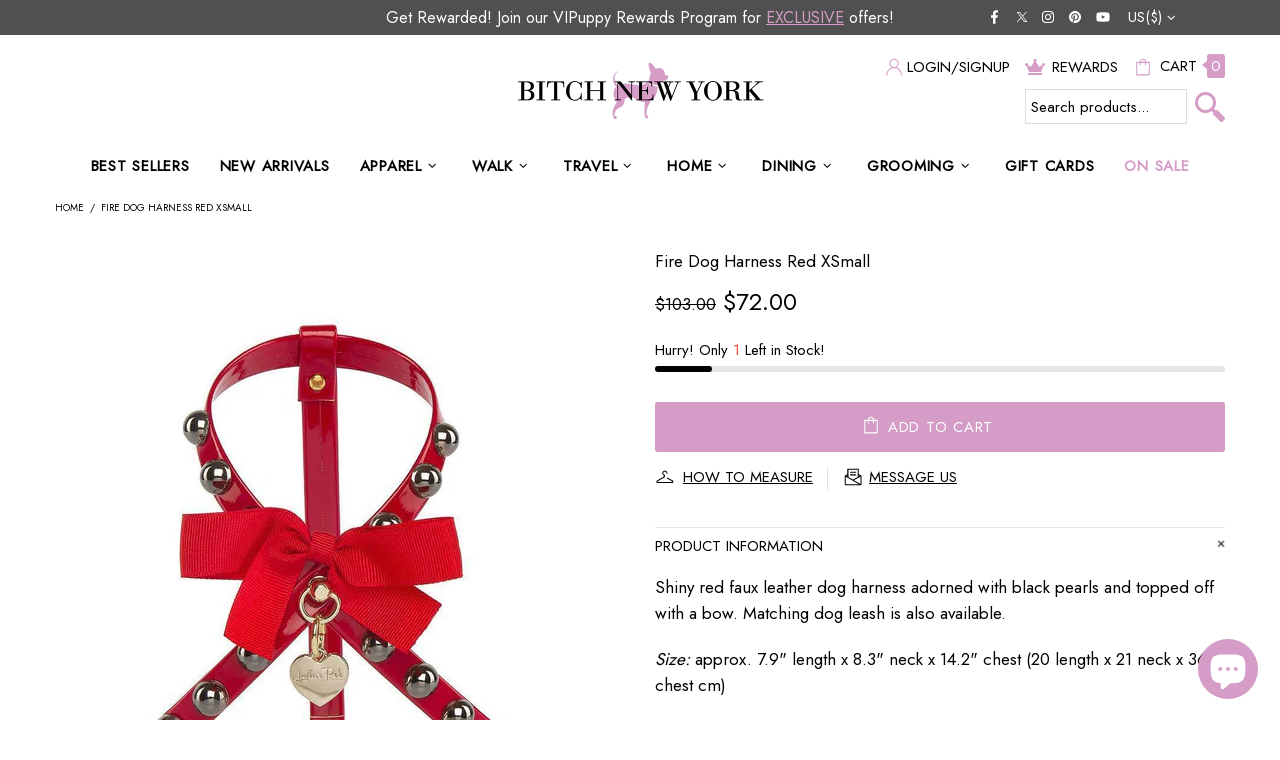

--- FILE ---
content_type: text/javascript; charset=utf-8
request_url: https://bitchnewyork.com/products/fire-dog-harness-red-xsmall.js
body_size: 514
content:
{"id":6536149532747,"title":"Fire Dog Harness Red XSmall","handle":"fire-dog-harness-red-xsmall","description":"\u003cp\u003eShiny red faux leather dog harness adorned with black pearls and topped off with a bow. \u003ca href=\"https:\/\/bitchnewyork.com\/products\/fire-dog-leash-red\"\u003eMatching dog leash\u003c\/a\u003e is also available.\u003c\/p\u003e\n\u003cp\u003e\u003ci\u003eSize: \u003c\/i\u003eapprox. 7.9\" length x 8.3\" neck x 14.2\" chest (20 length x 21 neck x 36 chest cm)\u003cbr\u003e\u003c\/p\u003e\n\u003cp\u003e\u003cstrong\u003eThis is a sample. The size listed is the only one of its kind. Each product has its own unique size chart. Make sure to measure your pet based on the size chart available for each product. Referring to the size chart shown will help ensure the perfect fit.\n\u003c\/strong\u003e\u003c\/p\u003e  \u003cp\u003e\u003cstrong\u003ePlease Note: \u003c\/strong\u003eAll sale items are \u003cstrong\u003e\u003cem\u003efinal sale\u003c\/em\u003e\u003c\/strong\u003e and are not eligible for return or exchange.\u003c\/p\u003e\n\n","published_at":"2021-02-26T17:37:36-08:00","created_at":"2021-02-26T17:37:36-08:00","vendor":"BNY Dogs","type":"Harnesses","tags":["$50-$99","Beaded","Faux Leather","flat-rate","no-returns","Red","Sample Sale","Step-In"],"price":7200,"price_min":7200,"price_max":7200,"available":true,"price_varies":false,"compare_at_price":10300,"compare_at_price_min":10300,"compare_at_price_max":10300,"compare_at_price_varies":false,"variants":[{"id":39249275322443,"title":"Default Title","option1":"Default Title","option2":null,"option3":null,"sku":"Final Sale (No Returns)","requires_shipping":true,"taxable":true,"featured_image":{"id":28325867913291,"product_id":6536149532747,"position":1,"created_at":"2021-08-16T12:56:15-07:00","updated_at":"2025-02-06T05:54:54-08:00","alt":"Fire Dog Harness Red XSmall-bitchnewyork","width":867,"height":867,"src":"https:\/\/cdn.shopify.com\/s\/files\/1\/0100\/2101\/1513\/products\/Fire-Dog-Harness-Red-XSmall.jpg?v=1738850094","variant_ids":[39249275322443]},"available":true,"name":"Fire Dog Harness Red XSmall","public_title":null,"options":["Default Title"],"price":7200,"weight":0,"compare_at_price":10300,"inventory_management":"shopify","barcode":null,"featured_media":{"alt":"Fire Dog Harness Red XSmall-bitchnewyork","id":20590494646347,"position":1,"preview_image":{"aspect_ratio":1.0,"height":867,"width":867,"src":"https:\/\/cdn.shopify.com\/s\/files\/1\/0100\/2101\/1513\/products\/Fire-Dog-Harness-Red-XSmall.jpg?v=1738850094"}},"requires_selling_plan":false,"selling_plan_allocations":[]}],"images":["\/\/cdn.shopify.com\/s\/files\/1\/0100\/2101\/1513\/products\/Fire-Dog-Harness-Red-XSmall.jpg?v=1738850094"],"featured_image":"\/\/cdn.shopify.com\/s\/files\/1\/0100\/2101\/1513\/products\/Fire-Dog-Harness-Red-XSmall.jpg?v=1738850094","options":[{"name":"Title","position":1,"values":["Default Title"]}],"url":"\/products\/fire-dog-harness-red-xsmall","media":[{"alt":"Fire Dog Harness Red XSmall-bitchnewyork","id":20590494646347,"position":1,"preview_image":{"aspect_ratio":1.0,"height":867,"width":867,"src":"https:\/\/cdn.shopify.com\/s\/files\/1\/0100\/2101\/1513\/products\/Fire-Dog-Harness-Red-XSmall.jpg?v=1738850094"},"aspect_ratio":1.0,"height":867,"media_type":"image","src":"https:\/\/cdn.shopify.com\/s\/files\/1\/0100\/2101\/1513\/products\/Fire-Dog-Harness-Red-XSmall.jpg?v=1738850094","width":867}],"requires_selling_plan":false,"selling_plan_groups":[]}